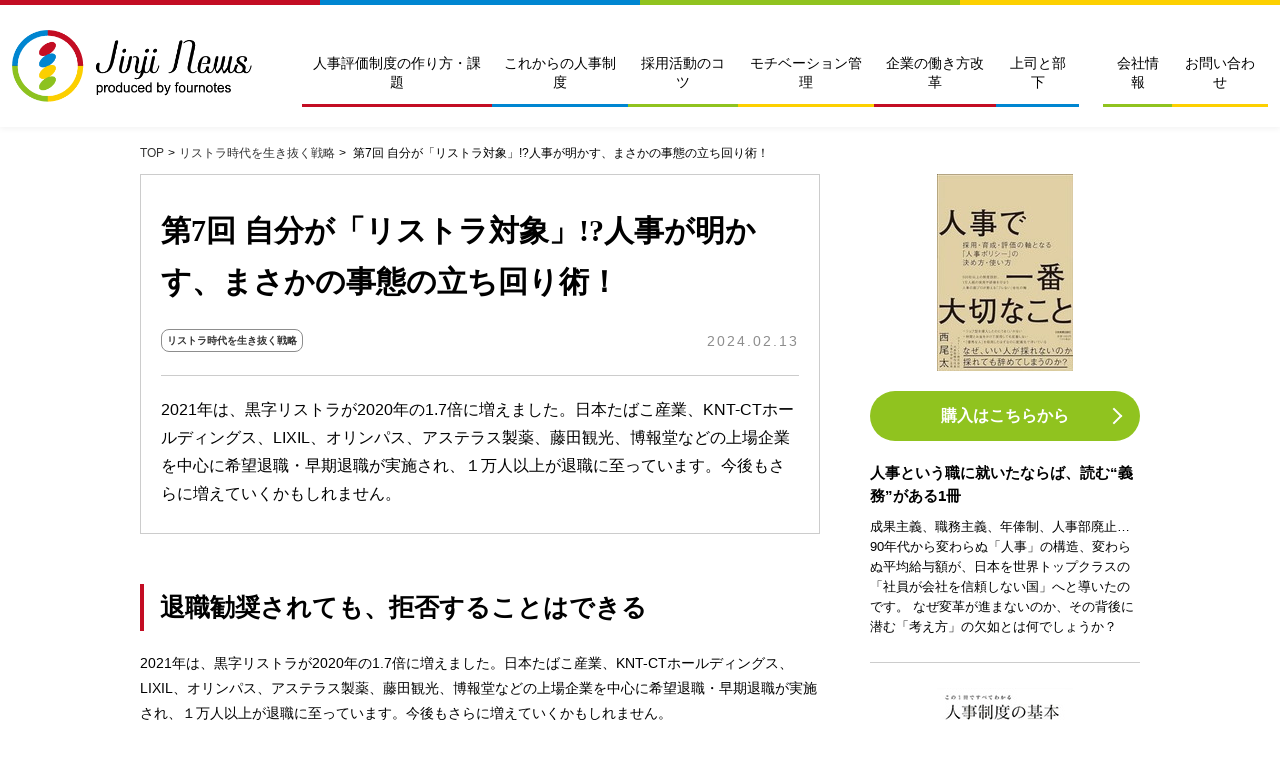

--- FILE ---
content_type: text/html; charset=UTF-8
request_url: https://fournotes.co.jp/jinjinews/index.php/2024/02/13/2301/
body_size: 54780
content:

<!doctype html>
<html lang="ja"><head>
<meta charset="utf-8">

<meta name="description" content="" />
<meta name="keywords" content="" />
<meta name="robots" content="INDEX, FOLLOW" />
<link rel="stylesheet" type="text/css" href="https://fournotes.co.jp/jinjinews/wp-content/themes/fournotes/common/css/html5reset.css" />
<link rel="stylesheet" type="text/css" href="https://fournotes.co.jp/jinjinews/wp-content/themes/fournotes/common/css/font.css" />
<link rel="stylesheet" type="text/css" href="https://fournotes.co.jp/jinjinews/wp-content/themes/fournotes/common/css/main_layout.css" />
<link rel="stylesheet" type="text/css" href="https://fournotes.co.jp/jinjinews/wp-content/themes/fournotes/common/css/contents.css" />
<meta name="viewport" content="width=device-width, minimum-scale=1, maximum-scale=1" />
 
<!--[if lt IE 9]>
<script src="https://fournotes.co.jp/jinjinews/wp-content/themes/fournotes/common/js/html5shiv.js"></script>
<![endif]-->
<!--[if gte IE 9]>
  <style type="text/css">
    .gradient {
       filter: none;
    }
  </style>
<![endif]-->
  
<script type="text/javascript" src="https://code.jquery.com/jquery-3.2.1.min.js"></script>
<script type="text/javascript" src="https://fournotes.co.jp/jinjinews/wp-content/themes/fournotes/common/js/main.js"></script>
<script>
  $(function() {
      $('.navToggle').click(function() {
          $(this).toggleClass('active');

          if ($(this).hasClass('active')) {
              $('.globalMenuSp').addClass('active');
          } else {
              $('.globalMenuSp').removeClass('active');
          }
      });
  });
</script>

	
<!-- Global site tag (gtag.js) - Google AdWords: 802878119 -->
<script async src="https://www.googletagmanager.com/gtag/js?id=AW-802878119"></script>
<script>
  window.dataLayer = window.dataLayer || [];
  function gtag(){dataLayer.push(arguments);}
  gtag('js', new Date());

  gtag('config', 'AW-802878119');
</script>
<!-- Google Tag Manager -->
<script>(function(w,d,s,l,i){w[l]=w[l]||[];w[l].push({'gtm.start':
new Date().getTime(),event:'gtm.js'});var f=d.getElementsByTagName(s)[0],
j=d.createElement(s),dl=l!='dataLayer'?'&l='+l:'';j.async=true;j.src=
'https://www.googletagmanager.com/gtm.js?id='+i+dl;f.parentNode.insertBefore(j,f);
})(window,document,'script','dataLayer','GTM-54M34WQ');</script>
<!-- End Google Tag Manager -->
<title>第7回 自分が「リストラ対象」!?人事が明かす、まさかの事態の立ち回り術！ | jinjinews</title>

<!-- All in One SEO Pack 2.8 by Michael Torbert of Semper Fi Web Design[2352,2412] -->
<meta name="description"  content="2021年は、黒字リストラが2020年の1.7倍に増えました。日本たばこ産業、KNT-CTホールディングス、LIXIL、オリンパス、アステラス製薬、藤田観光、博報堂などの上場企業を中心に希望退職・早期退職が実施され、１万人以上が退職に至っています。今後もさらに増えていくかもしれません。" />

<link rel="canonical" href="https://fournotes.co.jp/jinjinews/index.php/2024/02/13/2301/" />
<!-- /all in one seo pack -->
<link rel='dns-prefetch' href='//s.w.org' />
<link rel="alternate" type="application/rss+xml" title="jinjinews &raquo; 第7回 自分が「リストラ対象」!?人事が明かす、まさかの事態の立ち回り術！ のコメントのフィード" href="https://fournotes.co.jp/jinjinews/index.php/2024/02/13/2301/feed/" />
		<script type="text/javascript">
			window._wpemojiSettings = {"baseUrl":"https:\/\/s.w.org\/images\/core\/emoji\/11\/72x72\/","ext":".png","svgUrl":"https:\/\/s.w.org\/images\/core\/emoji\/11\/svg\/","svgExt":".svg","source":{"concatemoji":"https:\/\/fournotes.co.jp\/jinjinews\/wp-includes\/js\/wp-emoji-release.min.js?ver=4.9.26"}};
			!function(e,a,t){var n,r,o,i=a.createElement("canvas"),p=i.getContext&&i.getContext("2d");function s(e,t){var a=String.fromCharCode;p.clearRect(0,0,i.width,i.height),p.fillText(a.apply(this,e),0,0);e=i.toDataURL();return p.clearRect(0,0,i.width,i.height),p.fillText(a.apply(this,t),0,0),e===i.toDataURL()}function c(e){var t=a.createElement("script");t.src=e,t.defer=t.type="text/javascript",a.getElementsByTagName("head")[0].appendChild(t)}for(o=Array("flag","emoji"),t.supports={everything:!0,everythingExceptFlag:!0},r=0;r<o.length;r++)t.supports[o[r]]=function(e){if(!p||!p.fillText)return!1;switch(p.textBaseline="top",p.font="600 32px Arial",e){case"flag":return s([55356,56826,55356,56819],[55356,56826,8203,55356,56819])?!1:!s([55356,57332,56128,56423,56128,56418,56128,56421,56128,56430,56128,56423,56128,56447],[55356,57332,8203,56128,56423,8203,56128,56418,8203,56128,56421,8203,56128,56430,8203,56128,56423,8203,56128,56447]);case"emoji":return!s([55358,56760,9792,65039],[55358,56760,8203,9792,65039])}return!1}(o[r]),t.supports.everything=t.supports.everything&&t.supports[o[r]],"flag"!==o[r]&&(t.supports.everythingExceptFlag=t.supports.everythingExceptFlag&&t.supports[o[r]]);t.supports.everythingExceptFlag=t.supports.everythingExceptFlag&&!t.supports.flag,t.DOMReady=!1,t.readyCallback=function(){t.DOMReady=!0},t.supports.everything||(n=function(){t.readyCallback()},a.addEventListener?(a.addEventListener("DOMContentLoaded",n,!1),e.addEventListener("load",n,!1)):(e.attachEvent("onload",n),a.attachEvent("onreadystatechange",function(){"complete"===a.readyState&&t.readyCallback()})),(n=t.source||{}).concatemoji?c(n.concatemoji):n.wpemoji&&n.twemoji&&(c(n.twemoji),c(n.wpemoji)))}(window,document,window._wpemojiSettings);
		</script>
		<style type="text/css">
img.wp-smiley,
img.emoji {
	display: inline !important;
	border: none !important;
	box-shadow: none !important;
	height: 1em !important;
	width: 1em !important;
	margin: 0 .07em !important;
	vertical-align: -0.1em !important;
	background: none !important;
	padding: 0 !important;
}
</style>
<link rel='https://api.w.org/' href='https://fournotes.co.jp/jinjinews/index.php/wp-json/' />
<link rel="EditURI" type="application/rsd+xml" title="RSD" href="https://fournotes.co.jp/jinjinews/xmlrpc.php?rsd" />
<link rel="wlwmanifest" type="application/wlwmanifest+xml" href="https://fournotes.co.jp/jinjinews/wp-includes/wlwmanifest.xml" /> 
<link rel='prev' title='第６回 次はあなたがリストラ候補!?「定期昇給」の給与の仕組みと落とし穴' href='https://fournotes.co.jp/jinjinews/index.php/2024/02/05/2323/' />
<link rel='next' title='第７回 「業務」と「ミッション」の違いが分からない社員は、人事から一生評価されない' href='https://fournotes.co.jp/jinjinews/index.php/2024/02/19/2328/' />
<meta name="generator" content="WordPress 4.9.26" />
<link rel='shortlink' href='https://fournotes.co.jp/jinjinews/?p=2301' />
<link rel="alternate" type="application/json+oembed" href="https://fournotes.co.jp/jinjinews/index.php/wp-json/oembed/1.0/embed?url=https%3A%2F%2Ffournotes.co.jp%2Fjinjinews%2Findex.php%2F2024%2F02%2F13%2F2301%2F" />
<link rel="alternate" type="text/xml+oembed" href="https://fournotes.co.jp/jinjinews/index.php/wp-json/oembed/1.0/embed?url=https%3A%2F%2Ffournotes.co.jp%2Fjinjinews%2Findex.php%2F2024%2F02%2F13%2F2301%2F&#038;format=xml" />
                <script>
                    var ajaxUrl = 'https://fournotes.co.jp/jinjinews/wp-admin/admin-ajax.php';
                </script>
        </head>

<body>
<!-- Google Tag Manager (noscript) -->
<noscript><iframe src="https://www.googletagmanager.com/ns.html?id=GTM-54M34WQ"
height="0" width="0" style="display:none;visibility:hidden"></iframe></noscript>
<!-- End Google Tag Manager (noscript) -->
<div id="fb-root"></div>
<script>(function(d, s, id) {
  var js, fjs = d.getElementsByTagName(s)[0];
  if (d.getElementById(id)) return;
  js = d.createElement(s); js.id = id;
  js.src = 'https://connect.facebook.net/ja_JP/sdk.js#xfbml=1&version=v3.0';
  fjs.parentNode.insertBefore(js, fjs);
}(document, 'script', 'facebook-jssdk'));</script>
  <header class="c-header">
    <div class="c-line">
      <span class="c-line__item c-line__item--color01"></span><span class="c-line__item c-line__item--color02"></span><span class="c-line__item c-line__item--color03"></span><span class="c-line__item c-line__item--color04"></span>
    </div>
    <div class="navToggle">
        <span></span><span></span><span></span><span>menu</span>
    </div>
    <!-- <div class="c-headerInner">
      <section class="p-headerWrap clearfix">
        <h1 class="p-headerLogo"><a href="https://fournotes.co.jp/jinjinews/"><img src="https://fournotes.co.jp/jinjinews/wp-content/themes/fournotes/common/images/logo.png" alt="FOURNOTES"></a></h1>
        <nav class="p-headerNav globalMenuSp">
          <ul class="p-headerNavList">
<li class="p-headerNavList__item"><a href="https://fournotes.co.jp/jinjinews/index.php/category/futurepersonnel/">これからの人事制度</a></li><li class="p-headerNavList__item"><a href="https://fournotes.co.jp/jinjinews/index.php/category/motivation/">モチベーション管理</a></li><li class="p-headerNavList__item"><a href="https://fournotes.co.jp/jinjinews/index.php/category/restructuring/">リストラ時代を生き抜く戦略</a></li><li class="p-headerNavList__item"><a href="https://fournotes.co.jp/jinjinews/index.php/category/hierarchical/">上司と部下</a></li><li class="p-headerNavList__item"><a href="https://fournotes.co.jp/jinjinews/index.php/category/most-important/">人事で一番大切なこと</a></li><li class="p-headerNavList__item"><a href="https://fournotes.co.jp/jinjinews/index.php/category/jinji-viewpoint/">人事はあなたのココを見ている</a></li><li class="p-headerNavList__item"><a href="https://fournotes.co.jp/jinjinews/index.php/category/policy/">人事ポリシー</a></li><li class="p-headerNavList__item"><a href="https://fournotes.co.jp/jinjinews/index.php/category/personneltips/">人事制度のコツ</a></li><li class="p-headerNavList__item"><a href="https://fournotes.co.jp/jinjinews/index.php/category/personneltheme/">人事評価制度の作り方・課題</a></li><li class="p-headerNavList__item"><a href="https://fournotes.co.jp/jinjinews/index.php/category/futureworkstyle/">企業の働き方改革</a></li><li class="p-headerNavList__item"><a href="https://fournotes.co.jp/jinjinews/index.php/category/recruittips/">採用活動のコツ</a></li>            <li class="p-headerNavList__item"><a href="https://fournotes.co.jp/company/information/">会社情報</a></li>
            <li class="p-headerNavList__item"><a href="https://fournotes.co.jp/contact/">お問い合わせ</a></li>
          </ul>
        </nav>
      </section>
    </div> -->
    <div class="c-headerInner">
      <section class="p-headerWrap">
        <h1 class="p-headerLogo"><a href="https://fournotes.co.jp/jinjinews/"><img src="https://fournotes.co.jp/jinjinews/wp-content/themes/fournotes/common/images/logo.png" alt="FOURNOTES"></a></h1>
        <nav class="p-headerNav globalMenuSp">
          <ul class="p-headerNavList">
            <li class="p-headerNavList__item"><a href="https://fournotes.co.jp/jinjinews/index.php/category/personneltheme/">人事評価制度の作り方・課題</a></li>
            <li class="p-headerNavList__item"><a href="https://fournotes.co.jp/jinjinews/index.php/category/futurepersonnel/">これからの人事制度</a></li>
            <li class="p-headerNavList__item"><a href="https://fournotes.co.jp/jinjinews/index.php/category/recruittips/">採用活動のコツ</a></li>
            <li class="p-headerNavList__item"><a href="https://fournotes.co.jp/jinjinews/index.php/category/motivation/">モチベーション管理</a></li>
            <li class="p-headerNavList__item"><a href="https://fournotes.co.jp/jinjinews/index.php/category/futureworkstyle/">企業の働き方改革</a></li>
            <li class="p-headerNavList__item"><a href="https://fournotes.co.jp/jinjinews/index.php/category/hierarchical/">上司と部下</a></li>
            

            <li class="p-headerNavList__item"><a href="https://fournotes.co.jp/company/information/">会社情報</a></li>
            <li class="p-headerNavList__item"><a href="https://fournotes.co.jp/contact/">お問い合わせ</a></li>
          </ul>
        </nav>
      </section>
    </div>
  </header>

  <div class="l-breadcrumbs">
    <div class="l-inner">
      <ol class="l-breadcrumbsList">
        <li class="l-breadcrumbsList__item"><a href="https://fournotes.co.jp/jinjinews/">TOP</a></li><!--
	--><li class="l-breadcrumbsList__item"><a href="https://fournotes.co.jp/jinjinews/index.php/category/restructuring/">リストラ時代を生き抜く戦略</a><!--        --><li class="l-breadcrumbsList__item">
第7回 自分が「リストラ対象」!?人事が明かす、まさかの事態の立ち回り術！           </li>
      </ol>
    </div>
  </div>
  <div class="l-content">
    <div class="l-contentInner">
      <div class="l-mainContent">


        <div class="p-singleMainHeadWrap">
          <section class="p-singleMainHeadWrap__top">
            <h1 class="p-singleMainHeading">
              第7回 自分が「リストラ対象」!?人事が明かす、まさかの事態の立ち回り術！            </h1>
            <div class="p-singleMainHeadDetail">
              <div class="p-singleMainHeadDetail__item">
<a class="p-singleMainHeadDetailCat" href="https://fournotes.co.jp/jinjinews/index.php/category/restructuring/">リストラ時代を生き抜く戦略</a>              </div>
              <div class="p-singleMainHeadDetail__item">
                <p class="p-singleMainHeadDate">2024.02.13</p>
              </div>
            </div>
          </section>
          <div class="p-singleMainHeadWrap__bottom">
            <p class="p-singleMainHeadWrapDescription">
              2021年は、黒字リストラが2020年の1.7倍に増えました。日本たばこ産業、KNT-CTホールディングス、LIXIL、オリンパス、アステラス製薬、藤田観光、博報堂などの上場企業を中心に希望退職・早期退職が実施され、１万人以上が退職に至っています。今後もさらに増えていくかもしれません。            </p>
          </div>
        </div>
<!--        <div class="p-singleMainContentVis"><img src="common/images/single/mainVis.jpg" alt=""></div>  -->
        <div class="p-singleMainContent">
<h2>退職勧奨されても、拒否することはできる</h2>
<p>2021年は、黒字リストラが2020年の1.7倍に増えました。日本たばこ産業、KNT-CTホールディングス、LIXIL、オリンパス、アステラス製薬、藤田観光、博報堂などの上場企業を中心に希望退職・早期退職が実施され、１万人以上が退職に至っています。今後もさらに増えていくかもしれません。</p>
<p><img class="aligncenter size-medium wp-image-2302" src="https://fournotes.co.jp/jinjinews/wp-content/uploads/2024/01/リストラ_7-1-640x361.jpg" alt="" width="640" height="361" srcset="https://fournotes.co.jp/jinjinews/wp-content/uploads/2024/01/リストラ_7-1-640x361.jpg 640w, https://fournotes.co.jp/jinjinews/wp-content/uploads/2024/01/リストラ_7-1-768x433.jpg 768w, https://fournotes.co.jp/jinjinews/wp-content/uploads/2024/01/リストラ_7-1-1024x577.jpg 1024w, https://fournotes.co.jp/jinjinews/wp-content/uploads/2024/01/リストラ_7-1.jpg 1297w" sizes="(max-width: 640px) 100vw, 640px" /></p>
<p>では、実際にリストラを告げられてしまったら、どうしたらいいのでしょうか？<br />
そこで今回は、中高年のリストラ回避法をお伝えします。</p>
<p>会社の業績が悪くなったり、年収の高い中高年を減らすためのリストラが始まったら、まずは「お辞めになりませんか？」と退職勧奨を受けます。</p>
<p>会社は、社員を簡単にクビにはできません。一方的に「辞めてください」と伝えるのは、不当解雇にあたるので違法になります。しかし「今だったら退職金をちょっと積みますよ」と合意を求めることは違法ではありません。希望退職・早期退職は、会社からの「提案」なのです。</p>
<p>あくまで提案ですから、拒否することはできます。とはいえ、戦力外通告を受けているわけですから、会社には居づらくなります。</p>
<p>退職勧奨を拒否した社員に対して、会社が不当な異動や降格を命じることもパワハラに当たる可能性があるため、基本的にはできません。（ただし表面上は昇進という形にして、本人が望まない部署に異動させたりする会社はあります）</p>
<p>次に会社がとる措置は、評価をきちんとして、給与を下げることです。給与も急に下げることはできないので、少しずつ下げていきます。</p>
<p>例えば、年収800万の人でも、パフォーマンスに見合った適正な年収が400〜500万と判断されたら、２〜３年かけてその金額まで落としていきます</p>
<p>50代後半の方なら、60歳の定年まであと少しです。年収が400〜500万まで落ちるまでは数年かかりますから、給料が下がり切る前に逃げ切ることも可能でしょう。</p>
<p>50代前半の方であっても、「給料が安くなってもいい、それでも粘り強くこの会社で頑張っていくんだ」と思うのであれば、会社に残るのもひとつの方法ではあります。</p>
<p>ですが、望まれない会社にいて、望まれていない、望んでもいない仕事をして、毎日を過ごすのって、楽しいでしょうか。やはり月曜から金曜まで有意義に働いて、土日を楽しく過ごすのが、人生というものではないでしょうか？</p>
<p>退職勧奨を受けた時点で、会社との信頼関係は失われています。精神的につらくなり、幸せにはなれないのではないでしょうか。この方法は、私はあまりお勧めできません。</p>
<h2>今すぐは無理だと思ったら、同意してはいけない</h2>
<p>退職勧奨されても、給与が大きく下がるまでは数年の時間があります。この時間を使って、牙を研ぎましょう。転職活動をする、副業をする、独立や起業の準備をする、大学で学び直すなど、２〜３年かけて自分を磨き直すのです。</p>
<p>私の元上司で、リストラ評論家の砂山擴三郎さんは、大手自動車メーカー時代に２回リストラされているのですが、それで悟ったことがあるといいます。</p>
<p>それは、会社から「辞めませんか？」と退職勧奨をされても、決して「わかりました」と言わないこと。「わかりました」と答えてしまうと「ですよね」と言ってハンコを押させられてしまいますから、何も言わず、黙っておく。</p>
<p><img class="aligncenter size-medium wp-image-2303" src="https://fournotes.co.jp/jinjinews/wp-content/uploads/2024/01/リストラ_7-2-640x426.jpg" alt="" width="640" height="426" srcset="https://fournotes.co.jp/jinjinews/wp-content/uploads/2024/01/リストラ_7-2-640x426.jpg 640w, https://fournotes.co.jp/jinjinews/wp-content/uploads/2024/01/リストラ_7-2-768x512.jpg 768w, https://fournotes.co.jp/jinjinews/wp-content/uploads/2024/01/リストラ_7-2-1024x682.jpg 1024w, https://fournotes.co.jp/jinjinews/wp-content/uploads/2024/01/リストラ_7-2.jpg 1297w" sizes="(max-width: 640px) 100vw, 640px" /></p>
<p>退職は、双方の合意が必要です。会社が「労働契約を解消しましょうね」と言ってきても、本人の同意がなければ契約解消はできません。これは黒字リストラにおいても同様です。会社が「希望退職しませんか？」と言ってきても、「その条件なら辞めません」と本人が拒否したら、リストラすることはできないのです。</p>
<p>ですから、いちばんのリストラ回避法は同意しないことです。会社をクビになってしまったら、行くところがない。転職しても年収が下がってしまう。いずれは会社を辞めるとしても「今」じゃない。そう思うのだったら、安易に同意してはいけません。</p>
<p>同意しなければ、会社はそれ以上の手が打つことができません。ただし、これはあくまで応急措置。退職勧奨を拒否しても、給与が下がったり、つまらない仕事に変わったりして、今まで通りにはいかなくなります。だから時間を稼いで、牙を研ぐのです。</p>
<h2>２〜３年間、時間を稼いで牙を研ごう</h2>
<p>２〜３年の時間があれば、自分を変えることができます。50代の方には、能力はあるのです。退職勧奨されてしまうのは、考え方が固着し「このままでいいんだ」と思っていたり、世の中の価値観とズレてしまっていることに原因があります。</p>
<p>弊社で実施した「<a href="https://prtimes.jp/main/html/rd/p/000000008.000073219.html">50代社員に関する意識調査</a>」では、50代のオフィスワーカー100名に「あなたは仕事をする上で、どのような点を課題と感じていますか」と聞いてみました。すると、44.0％が「特に課題と感じることはない」と回答していました。</p>
<p>また、「あなたは仕事に役立つ情報収集のために新聞・書籍購読やセミナー参加などの自己学習に日頃から取り組んでいますか？」という質問では、「あまり取り組んでいない」が47.0％、「まったく取り組んでいない」が17.0％。６割以上の人が自己研鑽に取り組んでいませんでした。</p>
<p>にもかかわらず、「あなたの給料は、仕事の成果と比べて適正だと思いますか？」という質問では、約４割の50代社員が「低いと思う」と回答していました。</p>
<p>課題があることを自覚せず、自己学習もせず、それでいて「給料が低い」と不満を感じている。これは今の企業の価値観ではアウトです。このような状態が、ここ数年の中高年のリストラの急増に繋がってしまっているのでしょう。</p>
<p>自分のキャリアや働き方を振り返り、課題を自覚する。新聞や本を読み、セミナーなどに参加して勉強をする。自身の適正な年収を知る。こうした行動が必要です。</p>
<p>通勤電車でゲームや動画ばかり見ているのなら、新聞を読みましょう。読売新聞の購読者の平均年収は500万、朝日新聞が600万、日経新聞は1000万と言われています。日経新聞を読めば、自然と年収も上がるかもしれません。</p>
<p>それは毎日、情報収集をしっかりと行っているからです。世界や日本の動き、経済、景気、マーケットの動向、自社と競合のトレンドなど、幅広く情報収集を行って、勉強していれば、自然と考え方も変わります。だから日経読者の年収は高いのです。</p>
<p>日経電子版のCMで、「365日、この差は大きい」と言っていますが、これは本当にその通りだと思います。２〜３年間、自分を磨けば、十分に復活できます。</p>
<p>キャリアを棚卸しして、強みと弱みを再確認する。これまで学んできたことを体系化し、どんな会社に行っても通用するスキルにする。他社で副業やボランティアなどをしてみて、転職や独立・起業の準備をする。牙を研ぐ方法は、いくらでもあります。</p>
<p>「考え方」を変えれば、復活は十分できる</p>
<p>特にお勧めしたいのは、転職活動です。転職活動をすると、だいたい打ちのめされます。登録会社や面接で「えーっ」と思うことを言われたり、「こんなに俺って仕事ないんだ」「800万で雇ってくれるところないんだ」とショックを受けて傷つくでしょう。でもそれこそが、自分を変えるきっかけになるのです。</p>
<p>中高年の転職は、１回目はまずうまくいきません。今までの会社では通用したことが、次の会社では通用しなくなります。年収も大幅に下がります。それは、本人が自覚していない凝り固まった考え方があるからです。</p>
<p>でも、外の世界を見ると、自分の足りないところが見えてきます。それを実感して、考え方を改めた人は、次の転職では成功します。</p>
<p>例えば、大手企業で働いている人も、いったん中小企業に移り、年収800万から500万に下がったら、考え方が変わります。考え方が変われば、行動も変わり、そこで幹部になれるかもしれません。年収800万は難しいかもしれませんが、750万ぐらいはいくでしょう。転職は、失敗してからが始まりです。</p>
<p><img class="aligncenter size-medium wp-image-2304" src="https://fournotes.co.jp/jinjinews/wp-content/uploads/2024/01/リストラ_7-3-640x426.jpg" alt="" width="640" height="426" srcset="https://fournotes.co.jp/jinjinews/wp-content/uploads/2024/01/リストラ_7-3-640x426.jpg 640w, https://fournotes.co.jp/jinjinews/wp-content/uploads/2024/01/リストラ_7-3-768x512.jpg 768w, https://fournotes.co.jp/jinjinews/wp-content/uploads/2024/01/リストラ_7-3-1024x682.jpg 1024w, https://fournotes.co.jp/jinjinews/wp-content/uploads/2024/01/リストラ_7-3.jpg 1297w" sizes="(max-width: 640px) 100vw, 640px" /></p>
<p>転職まではしなくても、まずは人材紹介会社に登録してみてはいかがでしょうか？</p>
<p>50代の方は、20年、30年と働いてきたのですから、能力も経験もあります。退職勧奨されてしまうのは、それが体系化できていないか、考え方が凝り固まっているか、世の中の常識に付いていっていないか、そのいずれかです。</p>
<p>自分の能力や経験を信じて、２〜３年間、牙を研ぎましょう。考え方さえ変えることができれば、たとえリストラされても、必ずリベンジできるはずです。</p>
<p>次回につづく</p>
<p><a href="https://www.alphapolis.co.jp/business/official/nishio/series/44"><img class="aligncenter wp-image-2232 size-full" src="https://fournotes.co.jp/jinjinews/wp-content/uploads/2023/10/669cd54f-9feb-41e2-99a6-d1c55a64fa0b.png" alt="" width="300" height="100" /></a></p>
        </div>

        

      </div>
      <div class="l-subContent">
        <div class="p-singleBannerWrap">
          
          <section class="p-singleBanner">
            <h2 class="p-singleBannerImg"><img src="https://fournotes.co.jp/jinjinews/wp-content/themes/fournotes/common/images/single/book07.jpg" alt="人事で一番大切なこと"></h2>
            <div class="p-singleBannerBtn"><a href="https://fournotes.co.jp/jinjideichiban/" target="_blank">購入はこちらから</a></div>
            <p class="p-singleBannerTxt">
              <span class="p-singleBannerTxtStrong">人事という職に就いたならば、読む“義務”がある1冊</span><br>
                成果主義、職務主義、年俸制、人事部廃止… 90年代から変わらぬ「人事」の構造、変わらぬ平均給与額が、日本を世界トップクラスの「社員が会社を信頼しない国」へと導いたのです。 
                なぜ変革が進まないのか、その背後に潜む「考え方」の欠如とは何でしょうか？
            </p>
          </section>
          
          <section class="p-singleBanner">
            <h2 class="p-singleBannerImg"><img src="https://fournotes.co.jp/jinjinews/wp-content/themes/fournotes/common/images/single/book06.jpg" alt="人事制度の基本"></h2>
            <div class="p-singleBannerBtn"><a href="https://fournotes.co.jp/jinjiseido/" target="_blank">購入はこちらから</a></div>
            <p class="p-singleBannerTxt">
              <span class="p-singleBannerTxtStrong">
                中学時代に習ったこと、覚えてますか？
              </span><br>
              多くの人にとっては、すべての勉強の基礎になっている大事な「当たり前」のことですが、思い出せと言われても思い出せる方は少ないでしょう。<br>
              この「この一冊ですべてわかる 人事制度の基本」には、人事の当たり前が詰まっています。
            </p>
          </section>
          
          <section class="p-singleBanner">
            <h2 class="p-singleBannerImg"><img src="https://fournotes.co.jp/jinjinews/wp-content/themes/fournotes/common/images/single/book02.jpg" alt="評価基準"></h2>
            <div class="p-singleBannerBtn"><a href="https://fournotes.co.jp/hyokakijun/" target="_blank">購入はこちらから</a></div>
            <p class="p-singleBannerTxt">
              <span class="p-singleBannerTxtStrong">ー「なぜ、あの人が?」</span><br>
              なぜ多くの企業で「評価基準」が曖昧になっているのでしょうか。<br>
              どうすれば給与が上がるのでしょうか。<br>
              <span class="p-singleBannerTxtStrong">11,000人超の人事担当者から絶大な支持を得るコンサルタントが、今まで9割の会社が明かさなかった「絶対的な指標」を初公開!</span>
            </p>
          </section>
          
          <section class="p-singleBanner">
            <h2 class="p-singleBannerImg"><img src="https://fournotes.co.jp/jinjinews/wp-content/themes/fournotes/common/images/single/book05.jpg" alt="超ジョブ型"></h2>
            <div class="p-singleBannerBtn"><a href="https://fournotes.co.jp/jobtype/" target="_blank">購入はこちらから</a></div>
            <p class="p-singleBannerTxt">
              <span class="p-singleBannerTxtStrong">
                テレワーク時代には「ジョブ型」に留まらず、「超ジョブ型人事」が不可欠。
              </span><br>
              その一番の理由は、テレワークをはじめとするこれからの働き方には「監視しない事が重要であるから」です。
            </p>
          </section>
          
          <section class="p-singleBanner">
            <h2 class="p-singleBannerImg"><img src="https://fournotes.co.jp/jinjinews/wp-content/themes/fournotes/common/images/single/book03.jpg" alt="プロの人事力"></h2>
            <div class="p-singleBannerBtn"><a href="https://fournotes.co.jp/jinjiryoku/" target="_blank">購入はこちらから</a></div>
            <!--<div class="p-singleBannerBtn"><a href="https://www.rosei.jp/products/detail.php?item_no=7574" target="_blank">購入はこちらから</a></div>-->
            <p class="p-singleBannerTxt">
              <span class="p-singleBannerTxtStrong">人事の“必須科目”を押さえる<br>
プロの人事力<br>
次のステージに向けて成長するためのキホン</span><br>
							人事担当者に必要な知識・学び方、仕事に対する心構え、業務との向き合い方、さらには人事マネージャー、人事部長へとキャリアアップするために必要な能力・スキルを一挙公開
            </p>
          </section>
          
<!--          
          <section class="p-singleBanner">
            <h2 class="p-singleBannerImg"><img src="https://fournotes.co.jp/jinjinews/wp-content/themes/fournotes/common/images/single/book01.jpg" alt="人事ポリシー"></h2>
            <div class="p-singleBannerBtn"><a href="https://fournotes.co.jp/jinjipolicy/" target="_blank">購入はこちらから</a></div>
            <p class="p-singleBannerTxt">
              <span class="p-singleBannerTxtStrong">
                「いい人が採れない」<br class="u-pc-block">「社員が自ら成長してくれない」<br class="u-pc-block">「大切な人が辞めてしまう」<br class="u-pc-block">……と思ったら、即読む本！
              </span><br>
              多くの企業は「重要な人材」に限って辞めてしまうと嘆きます。<br>
              それは、当然のことです。「重要な人材」は優秀ですから、あなたの企業のある事に、一番最初に気が付きます。だから、辞めるのです。
            </p>
          </section>
          -->
          
<!--          
          <section class="p-singleBanner">
            <h2 class="p-singleBannerImg"><img src="https://fournotes.co.jp/jinjinews/wp-content/themes/fournotes/common/images/single/book04.jpg" alt="人事の超プロが本音で明かすアフターコロナの年収基準"></h2>
            <div class="p-singleBannerBtn"><a href="https://fournotes.co.jp/nensyukijun/" target="_blank">購入はこちらから</a></div>
            <p class="p-singleBannerTxt">
              <span class="p-singleBannerTxtStrong">
                会社になくてはならない、<br>将来を支えてくれる存在が、<br class="u-pc-block">「自分は評価されていない」と<br class="u-pc-block">感じ会社を去っていく。
              </span><br>
このシチュエーションはここ10年で過去にないほどよく見かけるようになりました。
            </p>
          </section>
          -->
          
        </div>
        <section class="p-singleArticleLinkWrap">
          <h2 class="p-singleArticleLinkHeading">
            人気の記事
          </h2>
          <ul class="p-singleArticleLinkList">
            <li class="p-singleArticleLinkList__item">
              <section>
                <a class="p-singleArticleLink p-singleArticleLink--popular" href="https://fournotes.co.jp/jinjinews/index.php/2025/12/10/2760/">
                  <div class="p-singleArticleLinkListImg">
            <img width="640" height="480" src="https://fournotes.co.jp/jinjinews/wp-content/uploads/2025/12/AdobeStock_212048981-640x480.jpeg" class="attachment-thumbnail size-thumbnail wp-post-image" alt="" />                      </div>
                  <h3 class="p-singleArticleLinkListTxt p-singleArticleLinkListTxt--popular">
人事担当者が「最低限持っているべきコンピテンシー」とは？                  </h3>
                </a>
              </section>
            </li>
            <li class="p-singleArticleLinkList__item">
              <section>
                <a class="p-singleArticleLink p-singleArticleLink--popular" href="https://fournotes.co.jp/jinjinews/index.php/2025/12/10/2753/">
                  <div class="p-singleArticleLinkListImg">
            <img width="640" height="480" src="https://fournotes.co.jp/jinjinews/wp-content/uploads/2025/12/AdobeStock_415688478-640x480.jpeg" class="attachment-thumbnail size-thumbnail wp-post-image" alt="" />                      </div>
                  <h3 class="p-singleArticleLinkListTxt p-singleArticleLinkListTxt--popular">
ぼっち人事も必見！「人事担当者に求められる能力」とは？                  </h3>
                </a>
              </section>
            </li>
            <li class="p-singleArticleLinkList__item">
              <section>
                <a class="p-singleArticleLink p-singleArticleLink--popular" href="https://fournotes.co.jp/jinjinews/index.php/2025/12/09/2748/">
                  <div class="p-singleArticleLinkListImg">
            <img width="640" height="480" src="https://fournotes.co.jp/jinjinews/wp-content/uploads/2025/12/AdobeStock_123443976-640x480.jpg" class="attachment-thumbnail size-thumbnail wp-post-image" alt="" />                      </div>
                  <h3 class="p-singleArticleLinkListTxt p-singleArticleLinkListTxt--popular">
0から学べる「代謝計画」〜人員削減の方法〜                  </h3>
                </a>
              </section>
            </li>
            <li class="p-singleArticleLinkList__item">
              <section>
                <a class="p-singleArticleLink p-singleArticleLink--popular" href="https://fournotes.co.jp/jinjinews/index.php/2025/12/09/2744/">
                  <div class="p-singleArticleLinkListImg">
            <img width="640" height="480" src="https://fournotes.co.jp/jinjinews/wp-content/uploads/2025/12/AdobeStock_845153314-1-640x480.jpeg" class="attachment-thumbnail size-thumbnail wp-post-image" alt="" />                      </div>
                  <h3 class="p-singleArticleLinkListTxt p-singleArticleLinkListTxt--popular">
新卒採用の「消耗率」を想定していますか？                  </h3>
                </a>
              </section>
            </li>
            <li class="p-singleArticleLinkList__item">
              <section>
                <a class="p-singleArticleLink p-singleArticleLink--popular" href="https://fournotes.co.jp/jinjinews/index.php/2025/12/09/2735/">
                  <div class="p-singleArticleLinkListImg">
            <img width="640" height="480" src="https://fournotes.co.jp/jinjinews/wp-content/uploads/2025/12/AdobeStock_652153825-640x480.jpg" class="attachment-thumbnail size-thumbnail wp-post-image" alt="" />                      </div>
                  <h3 class="p-singleArticleLinkListTxt p-singleArticleLinkListTxt--popular">
それは「正社員」でなければならないのか？                  </h3>
                </a>
              </section>
            </li>

          </ul>
        </section>
        <section class="p-singleArticleLinkWrap">
          <h2 class="p-singleArticleLinkHeading">
               最新の記事
          </h2>
          <ul class="p-singleArticleLinkList">


            <li class="p-singleArticleLinkList__item">
              <section>
                <a class="p-singleArticleLink" href="https://fournotes.co.jp/jinjinews/index.php/2025/12/10/2760/">
                  <p class="p-singleArticleLinkDate">
                    2025.12.10                  </p>
                  <h3 class="p-singleArticleLinkListTxt">
人事担当者が「最低限持っているべきコンピテンシー」とは？                  </h3>
                </a>
              </section>
            </li>


            <li class="p-singleArticleLinkList__item">
              <section>
                <a class="p-singleArticleLink" href="https://fournotes.co.jp/jinjinews/index.php/2025/12/10/2753/">
                  <p class="p-singleArticleLinkDate">
                    2025.12.10                  </p>
                  <h3 class="p-singleArticleLinkListTxt">
ぼっち人事も必見！「人事担当者に求められる能力」とは？                  </h3>
                </a>
              </section>
            </li>


            <li class="p-singleArticleLinkList__item">
              <section>
                <a class="p-singleArticleLink" href="https://fournotes.co.jp/jinjinews/index.php/2025/12/09/2748/">
                  <p class="p-singleArticleLinkDate">
                    2025.12.09                  </p>
                  <h3 class="p-singleArticleLinkListTxt">
0から学べる「代謝計画」〜人員削減の方法〜                  </h3>
                </a>
              </section>
            </li>


            <li class="p-singleArticleLinkList__item">
              <section>
                <a class="p-singleArticleLink" href="https://fournotes.co.jp/jinjinews/index.php/2025/12/09/2744/">
                  <p class="p-singleArticleLinkDate">
                    2025.12.09                  </p>
                  <h3 class="p-singleArticleLinkListTxt">
新卒採用の「消耗率」を想定していますか？                  </h3>
                </a>
              </section>
            </li>


            <li class="p-singleArticleLinkList__item">
              <section>
                <a class="p-singleArticleLink" href="https://fournotes.co.jp/jinjinews/index.php/2025/12/09/2735/">
                  <p class="p-singleArticleLinkDate">
                    2025.12.09                  </p>
                  <h3 class="p-singleArticleLinkListTxt">
それは「正社員」でなければならないのか？                  </h3>
                </a>
              </section>
            </li>


          </ul>
        </section>
      </div>
    </div>
  </div>
  <section class="p-singleSimilarnews">
    <div class="l-inner">
	
      <h2 class="p-singleSimilarnewsHeading">類似記事</h2>
      <ul class="p-singleSimilarnewsList">


        <li class="p-singleSimilarnewsList__item">
          <section>
            <a class="p-singleSimilarnewsListLink" href="https://fournotes.co.jp/jinjinews/index.php/2024/04/10/2354/">
              <div class="p-singleSimilarnewsListImg">
            <img width="640" height="480" src="https://fournotes.co.jp/jinjinews/wp-content/uploads/2024/01/リストラ_8-2-640x480.jpg" class="attachment-thumbnail size-thumbnail wp-post-image" alt="" />                  </div>
              <div class="p-singleSimilarnewsListTxtBlock">
                <h3 class="p-singleSimilarnewsListTxt">
                  第10回 「使命」を理解できない虚ろな50代社員の行く末――                </h3>
                <p class="p-singleSimilarnewsListIntroTxt">
                  「日立 全社員をジョブ型に」というニュースが日経新聞の１面トップになっていました。日立製作所は今年7月にも事前に職務の内容を明確にし、それに沿う人材を器用する「ジョブ型雇用」を本体の全社員に広げるということです。ジョブ型雇用、テレワーク、ワーケーション、週休3日制など、働き方の多様化が急速に進み、戸惑いを感じている人も多いでしょう。ですが、働き方が変わっても、大事なことは変わりません。                </p>
              </div>
            </a>
          </section>
        </li>

        <li class="p-singleSimilarnewsList__item">
          <section>
            <a class="p-singleSimilarnewsListLink" href="https://fournotes.co.jp/jinjinews/index.php/2024/02/26/2307/">
              <div class="p-singleSimilarnewsListImg">
            <img width="640" height="480" src="https://fournotes.co.jp/jinjinews/wp-content/uploads/2024/01/リストラ_8-1-640x480.jpg" class="attachment-thumbnail size-thumbnail wp-post-image" alt="" />                  </div>
              <div class="p-singleSimilarnewsListTxtBlock">
                <h3 class="p-singleSimilarnewsListTxt">
                  第8回 「有害」「不要」認定した社員に送られる、会社側の残酷なサインとは                </h3>
                <p class="p-singleSimilarnewsListIntroTxt">
                  会社はあなたを不要と判断したとき、どんな動きをするのか。前回は中高年のリストラ回避法についてお伝えしましたが、今回はこのテーマについてもう少し深掘りしてみましょう。



この人は給与に見合った働きをしていない、このまま会社にいてもらっては困る。会社がそう判断したときの最初の動きは、「解任」と「異動」です。                </p>
              </div>
            </a>
          </section>
        </li>

        <li class="p-singleSimilarnewsList__item">
          <section>
            <a class="p-singleSimilarnewsListLink" href="https://fournotes.co.jp/jinjinews/index.php/2024/09/11/2555/">
              <div class="p-singleSimilarnewsListImg">
            <img width="640" height="480" src="https://fournotes.co.jp/jinjinews/wp-content/uploads/2024/07/22-1-640x480.jpg" class="attachment-thumbnail size-thumbnail wp-post-image" alt="" />                  </div>
              <div class="p-singleSimilarnewsListTxtBlock">
                <h3 class="p-singleSimilarnewsListTxt">
                  第22回 今からでも十分学べるリストラ回避のためのスキル                </h3>
                <p class="p-singleSimilarnewsListIntroTxt">
                  40代・50代になっても、ビジネスパーソンは学び続けることが重要です。今回は、40~50代からでも十分学べる「リストラ回避」のためのスキルをお伝えします。まずひとつは、「ロジカルシンキング」です。ロジカルシンキングとは、物事を体系的に整理し筋道を立て、論理的に分析する思考法のこと。管理職研修でもよくお伝えしているのですが、管理職の役割は全体像を見ること。全体を見たうえで、何が大事で何は捨てても良いのかを考える、物事を俯瞰的に捉えるスキルが必要となります。
                </p>
              </div>
            </a>
          </section>
        </li>

        <li class="p-singleSimilarnewsList__item">
          <section>
            <a class="p-singleSimilarnewsListLink" href="https://fournotes.co.jp/jinjinews/index.php/2024/05/01/2392/">
              <div class="p-singleSimilarnewsListImg">
            <img width="640" height="480" src="https://fournotes.co.jp/jinjinews/wp-content/uploads/2024/05/12-1-640x480.jpg" class="attachment-thumbnail size-thumbnail wp-post-image" alt="" />                  </div>
              <div class="p-singleSimilarnewsListTxtBlock">
                <h3 class="p-singleSimilarnewsListTxt">
                  第12回 若手にも会社にも信頼される中高年社員は、○○を持っている！                </h3>
                <p class="p-singleSimilarnewsListIntroTxt">
                  50代になってくると、若い社員との世代間ギャップを感じることが増えてきます。世間話でテレビの話をすると、まったく通じないことも多く、「テレビ見ないんで」と言われて愕然としてしまったりします。これは私だけではないと思います。職場で世代間ギャップを感じている中高年の方は多いのではないでしょうか。そこで今回は、「世代間ギャップを超える中高年の技」についてお伝えしたいと思います。                </p>
              </div>
            </a>
          </section>
        </li>

        <li class="p-singleSimilarnewsList__item">
          <section>
            <a class="p-singleSimilarnewsListLink" href="https://fournotes.co.jp/jinjinews/index.php/2024/01/29/2294/">
              <div class="p-singleSimilarnewsListImg">
            <img width="509" height="339" src="https://fournotes.co.jp/jinjinews/wp-content/uploads/2024/01/リストラ_6-1.jpg" class="attachment-thumbnail size-thumbnail wp-post-image" alt="" />                  </div>
              <div class="p-singleSimilarnewsListTxtBlock">
                <h3 class="p-singleSimilarnewsListTxt">
                  第6回 若い社員に聞いた「会社の老害」そのシビアすぎる実態…！人事の超プロによる独自アンケート公開                </h3>
                <p class="p-singleSimilarnewsListIntroTxt">
                  私たち50代がリストラ時代を生き抜くために避けて通れないポイントは、若い世代から「老害」と思われないことです。
「50代はまだ老人じゃない」と思われるかもしれませんが、年齢は関係ありません。老害とは、自分より若い世代に迷惑をかけること。
30代であっても、20代に迷惑をかけていれば「老害」と呼ばれます。                </p>
              </div>
            </a>
          </section>
        </li>

        <li class="p-singleSimilarnewsList__item">
          <section>
            <a class="p-singleSimilarnewsListLink" href="https://fournotes.co.jp/jinjinews/index.php/2024/01/15/2287/">
              <div class="p-singleSimilarnewsListImg">
            <img width="640" height="480" src="https://fournotes.co.jp/jinjinews/wp-content/uploads/2024/01/リストラ_5-1-640x480.jpg" class="attachment-thumbnail size-thumbnail wp-post-image" alt="" />                  </div>
              <div class="p-singleSimilarnewsListTxtBlock">
                <h3 class="p-singleSimilarnewsListTxt">
                  第5回 「頼られる50代」か「会社の妖精さん」か―― <br>会社での明暗を分ける５つの資質！                </h3>
                <p class="p-singleSimilarnewsListIntroTxt">
                  50代になると、地位の格差、立場の格差などが開いてきます。しかし役職の有無や、組織やチームの規模を問わず、リーダーシップが求められるようになります。
では、リーダーに求められる資質とは、どのようなものでしょうか。

私は企業のリーダー研修プログラムで「目指すべき人材像」を５つのポイントに分けて紹介しています。ＯＫ例とＮＧ例を交えながら説明しましょう。                </p>
              </div>
            </a>
          </section>
        </li>

        <li class="p-singleSimilarnewsList__item">
          <section>
            <a class="p-singleSimilarnewsListLink" href="https://fournotes.co.jp/jinjinews/index.php/2024/09/04/2547/">
              <div class="p-singleSimilarnewsListImg">
            <img width="640" height="480" src="https://fournotes.co.jp/jinjinews/wp-content/uploads/2024/07/21-1-640x480.jpg" class="attachment-thumbnail size-thumbnail wp-post-image" alt="" />                  </div>
              <div class="p-singleSimilarnewsListTxtBlock">
                <h3 class="p-singleSimilarnewsListTxt">
                  第21回 大リストラ時代――人事のプロが教える「ヤバイ人」と「セーフな人」の差                </h3>
                <p class="p-singleSimilarnewsListIntroTxt">
                  中高年のリストラが止まりません。東京商工リサーチ によると、2021年の上場企業における早期・希望退職の募集人数は約１万6000人。前年の2020年は約1万9000人でした。２年連続で１万5000人を超えたのは、ITバブル崩壊後の2001〜2003年以来だといいます。リストラを実施している企業は、赤字とは限らず、好業績でも早期・希望退職を募っているため、「明日は我が身」と不安になっている方も多いでしょう。では、会社での自分のポジションが、どうであったらヤバイ、どうであったらセーフなのでしょうか。今回は、その目安について、お伝えしたいと思います。
                </p>
              </div>
            </a>
          </section>
        </li>

        <li class="p-singleSimilarnewsList__item">
          <section>
            <a class="p-singleSimilarnewsListLink" href="https://fournotes.co.jp/jinjinews/index.php/2024/09/30/2587/">
              <div class="p-singleSimilarnewsListImg">
            <img width="640" height="480" src="https://fournotes.co.jp/jinjinews/wp-content/uploads/2024/01/リストラ_8-3-640x480.jpg" class="attachment-thumbnail size-thumbnail wp-post-image" alt="" />                  </div>
              <div class="p-singleSimilarnewsListTxtBlock">
                <h3 class="p-singleSimilarnewsListTxt">
                  第24回 人事の超プロが警鐘！　かつてない大リストラ時代に備え今何をすべきか                </h3>
                <p class="p-singleSimilarnewsListIntroTxt">
                  リーマンショック、東日本大震災を超える、最大の危機感 ウクライナ危機とともに円安、物価高騰、電力不足など、様々 [&hellip;]                </p>
              </div>
            </a>
          </section>
        </li>


      </ul>
    </div>
  </section>
<!--
  <section class="p-seminar">
    <div class="l-inner">
      <div class="p-seminarInner">
        <h2 class="p-seminarHeading">人事ポリシー策定セミナー　開催中！</h2>
        <div class="p-seminarCont">
          <div class="p-seminarContHeading">各回<span class="p-seminarContHeadingBig">『５名』</span>限定の人気講座！</div>
          <div class="p-seminarContInner">
            <p class="p-seminarTxt">人事の「超」プロフェッショナルと自社の人事ポリシーを作成しよう。</p>
            <p class="p-seminarTxtBig">
              「なぜ、優秀な社員がやめてしまうのか？」<br>
              「なぜ社員が自ら成長しないのか？」
            </p>
            <p class="p-seminarTxt">人事の「超」プロフェッショナルと自社の人事ポリシーを作成しよう。</p>
            <div class="p-seminarBtn"><a href="#">人事ポリシー策定セミナー詳細</a></div>
          </div>
        </div>
      </div>
    </div>
  </section>
-->



  <footer class="c-footer">
    <div class="c-line">
      <span class="c-line__item c-line__item--color01"></span><span class="c-line__item c-line__item--color02"></span><span class="c-line__item c-line__item--color03"></span><span class="c-line__item c-line__item--color04"></span>
    </div>
    <h1 class="c-footerLogo"><a href="#"><img src="https://fournotes.co.jp/jinjinews/wp-content/themes/fournotes/common/images/logo.png" alt="FOURNOTES"></a></h1>
    <p class="c-footerTxt u-mb1em">
      評価制度も人事の悩みも、普遍的な体系で一気に解決する人事のプロフェッショナル。《フォー・ノーツ株式会社》 
    </p>
    <p class="c-footerTxt u-mb2em">
      〒107-0052　東京都港区赤坂8-5-40　ペガサス青山310<br>
      [TEL]  03-6447-1321　[FAX]  03-6447-1322
    </p>
    <p class="c-footerTxt">
      Copyright c 2017 FourNotes Inc. All rights reserved.
    </p>
  </footer>



<script type='text/javascript' src='https://fournotes.co.jp/jinjinews/wp-includes/js/wp-embed.min.js?ver=4.9.26'></script>
</body>
</html>



--- FILE ---
content_type: text/css
request_url: https://fournotes.co.jp/jinjinews/wp-content/themes/fournotes/common/css/main_layout.css
body_size: 7704
content:
@charset "UTF-8";

/*CSSDocument*/


/* html body base
===============================================================*/

/*
html ----------------------------------------------------------*/

*{ margin:0px; padding:0px;}


body{
  color:#000;
  margin:0;
  padding:0;
  background:#FFFFFF;
  font-family: "游ゴシック", "Yu Gothic", YuGothic,"メイリオ", "ヒラギノ角ゴ Pro W3", "Hiragino Kaku Gothic Pro", Meiryo, Osaka, "ＭＳ Ｐゴシック", "MS PGothic", sans-serif;
  text-align:center;
  font-size:100%;
  -webkit-text-size-adjust: none;
 	position:relative;
}

a:link{ color:#343434;text-decoration:none;}
a:visited{ color:#343434;text-decoration:none;}
a:hover{ color:#343434;text-decoration:none;}
a:active{ color:#343434;text-decoration:none;}

ul{ list-style:none;}

img {
	padding:0px;
	margin:0px;
	vertical-align:bottom;
	max-width: 100%;
  height: auto;
}
a {
	outline:none;
	text-decoration:none;
	color:#212020;
}
a:hover {
 	-webkit-transition: all 0.3s ease-out;
	-moz-transition: all 0.3s ease-out;
	-o-transition: all 0.3s ease-out;
	transition: all 0.3s ease-out;	
}
a:hover {
	opacity:0.6;
}


/*
html ----------------------------------------------------------*/



/* body base
===============================================================*/
.l-inner {
  max-width: 1000px;
  margin: 0 auto;
}
.l-content {
  margin: 0 12px 30px;
}
.l-contentInner {
  display: -webkit-box;
  display: -ms-flexbox;
  display: -webkit-flex;
  display: flex;
  max-width: 1000px;
  margin: 0 auto;
}

.l-mainContent {
  width: calc(100% - 300px);
  margin-right: 50px;
}
.l-subContent {
  max-width: 270px;
}

.l-breadcrumbs {
  margin: 0 0 10px;
  text-align: left;
  padding-top: 140px;
}
.l-breadcrumbsList__item {
  display: inline;
}
.l-breadcrumbsList__item:after {
  content: ">";
  margin: 0 4px;
}
.l-breadcrumbsList__item:last-child:after {
  display: none;
}
.l-breadcrumbsList__item {
  font-size: 12px;
  color:#000;
  line-height: 1;
}


.c-line {
  line-height: 0px;
}
.c-line__item {
  width: 25%;
  display: inline-block;
  height: 5px;
}
.c-line__item--color01 { background: #c30d23 }
.c-line__item--color02 { background: #0086d1 }
.c-line__item--color03 { background: #90c31f }
.c-line__item--color04 { background: #fdd000 }


@media screen and (max-width: 1000px) {
  .l-breadcrumbs {
    margin: 0 0 10px 12px;
    padding-top: 100px;
  }
}
@media screen and (max-width: 785px) {
  .l-contentInner {
    display: block;
  }
  .l-mainContent {
    width: 100%;
    max-width: 100%;
    margin:0 0 50px 0;
  }
  .l-subContent {
    width: 100%;
    max-width: 100%;
  }
  .l-breadcrumbs {
    padding-top: 100px;
  }
}


/* header
===============================================================*/
.c-header {
  position: fixed;
  width: 100%;
  background: rgba(255,255,255,1);
  z-index: 1;
  box-shadow: 0 2px 6px 0 rgba(0,0,0,0.05);
}
.c-headerInner {
  margin: 0 12px;
}
.p-headerWrap {
  max-width: 1400px;
  padding: 20px 0;
  margin: 0 auto;

  display: -webkit-box;
  display: -ms-flexbox;
  display: -webkit-flex;
  display: flex;
  -webkit-align-items: center;
  -ms-align-items: center;
  align-items: center;
  -webkit-justify-content: space-between;
  -ms-justify-content: space-between;
  justify-content: space-between;
}
.p-headerLogo {
  width: 250px;
  margin-right: 4%;
  /* float: left; */
}
.p-headerNav {
  width: calc(100% - 250px);
}
.p-headerNavList {
  display: -webkit-box;
  display: -ms-flexbox;
  display: -webkit-flex;
  display: flex;
  -webkit-align-items: center;
  -ms-align-items: center;
  align-items: center;
  padding-top: 14px;
  font-family: '游明朝', 'YuMincho', '游明朝体', 'Yu Mincho', 'Hiragino Mincho Pro', 'ヒラギノ明朝 Pro W3', 'Kozuka Mincho Std', '小塚明朝 Std R', 'ＭＳ Ｐ明朝', 'MS PMincho', serif;

  width: 100%;
}
.p-headerNavList__item {
  text-align: center;
  /* width: 19.5%; */
}
.p-headerNavList__item:nth-child(7) {
  margin-left: 2.5%;
}

.p-headerNavList__item a {
  font-size: 16px;
  font-size: 14px;
  line-height: 1.4;
  padding: 15px 8px 12px;
  color:#000;
  display: block;
  box-sizing: border-box;
}
.p-headerNavList__item:nth-child(4n+1) a {
  border-bottom:3px solid #c30d23;
}
.p-headerNavList__item:nth-child(4n+2) a {
  border-bottom:3px solid #0086d1;
}
.p-headerNavList__item:nth-child(4n+3) a {
  border-bottom:3px solid #90c31f;
}
.p-headerNavList__item:nth-child(4n+4) a {
  border-bottom:3px solid #fdd000;
}
.p-headerNavList__item a:hover {
  color:#fff;
  font-weight: bold;
}
.p-headerNavList__item:nth-child(4n+1) a:hover {
  background: #c30d23;
}
.p-headerNavList__item:nth-child(4n+2) a:hover {
  background: #0086d1;
}
.p-headerNavList__item:nth-child(4n+3) a:hover {
  background: #90c31f;
}
.p-headerNavList__item:nth-child(4n+4) a:hover {
  background: #fdd000;
}
.navToggle {
  display: none;
}

/* @media screen and (max-width: 920px) {
  .p-headerNavList__item a {
    font-size: 14px;
  }
} */

/* @media screen and (max-width: 785px) { */
@media screen and (max-width: 1000px) {
  .c-header {
    height: 73px;
  }
  .p-headerWrap {
    padding: 15px 0;
  }
  .p-headerLogo {
    width: 120px;
    float: none;
  }
  
  .c-humMenu {
    position: fixed;
    right:14px;
    top:36px;
  }
  .p-headerNav {
    width: 100%;
  }
  .p-headerNavList {
    display: block;
  }
  .p-headerNavList__item:nth-child(7) {
    margin: 0;
  }

  
nav.globalMenuSp {
    position: fixed;
    z-index: 2;
    top: 0;
    left: 0;
    background: #fff;
    color: #000;
    text-align: center;
    transform: translateY(-100%);
    transition: all 0.6s;
    width: 100%;
}
 
nav.globalMenuSp ul {
    background: #fbfbfb;
    margin: 0 auto;
    padding: 0;
    width: 100%;
}
 
nav.globalMenuSp ul li {
    font-size: 1.1em;
    list-style-type: none;
    padding: 0;
    width: 100%;
}
 
nav.globalMenuSp ul li:last-child {
    padding-bottom: 0;
    border-bottom: none;
}
 
nav.globalMenuSp ul li a {
    display: block;
    color: #000;
    padding: 2em 0;
}
 
nav.globalMenuSp.active {
    transform: translateY(0%);
}
  
.navToggle {
    display: block;
    position: fixed;   
    right: 13px;
    top: 14px;
    width: 42px;
    height: 51px;
    cursor: pointer;
    z-index: 3;
    background: #666;
    text-align: center;
}
 
.navToggle span {
    display: block;
    position: absolute; 
    width: 30px;
    border-bottom: solid 3px #eee;
    -webkit-transition: .35s ease-in-out;
    -moz-transition: .35s ease-in-out;
    transition: .35s ease-in-out;
    left: 6px;
}
 
.navToggle span:nth-child(1) {
    top: 9px;
}
 
.navToggle span:nth-child(2) {
    top: 18px;
}
 
.navToggle span:nth-child(3) {
    top: 27px;
}
 
.navToggle span:nth-child(4) {
    border: none;
    color: #eee;
    font-size: 9px;
    font-weight: bold;
    top: 34px;
}
  
.navToggle.active span:nth-child(1) {
    top: 18px;
    left: 6px;
    -webkit-transform: rotate(-45deg);
    -moz-transform: rotate(-45deg);
    transform: rotate(-45deg);
}
 
.navToggle.active span:nth-child(2),
.navToggle.active span:nth-child(3) {
    top: 18px;
    -webkit-transform: rotate(45deg);
    -moz-transform: rotate(45deg);
    transform: rotate(45deg);
}
  
}
/* footer
===============================================================*/
.c-footer {
  background: #fbfbfb;
  padding-bottom: 50px;
}
.c-footerLogo {
  width: 360px;
  margin: 50px auto 40px;
}
.c-footerTxt {
  font-size: 14px;
  line-height: 1.8;
  text-align: center;
  margin: 0 12px;
}

@media screen and (max-width: 640px) {
  .c-footer {
    padding-bottom: 25px;
  }
  .c-footerLogo {
    width: 60%;
    margin: 30px auto 20px;
  }
  .c-footerTxt {
    font-size: 12px;
    margin: 0 12px;
  }
}







--- FILE ---
content_type: text/css
request_url: https://fournotes.co.jp/jinjinews/wp-content/themes/fournotes/common/css/contents.css
body_size: 21990
content:
@charset "UTF-8";

/*CSSDocument*/


/* share
===============================================================*/

.clearfix:after {
content: " ";  
display: block; 
visibility: hidden; 
clear: both; 
height: 0.1px; 
font-size: 0.1em; 
line-height: 0; 
}
.clearfix { display: inline-block; }
/* exlude MacIE5 \*/
* html .clearfix { height: 1% }
.clearfix {display:block;}
/* end MacIE5 */

.clear{ clear:both;}





.c-secHeading {
  font-size: 34px;
  text-align: left;
  font-family: '游明朝', 'YuMincho', '游明朝体', 'Yu Mincho', 'Hiragino Mincho Pro', 'ヒラギノ明朝 Pro W3', 'Kozuka Mincho Std', '小塚明朝 Std R', 'ＭＳ Ｐ明朝', 'MS PMincho', serif;
  line-height: 1;
  padding-bottom: 9px;
  margin-bottom: 40px;
  font-weight: normal;
}
.c-article {
  display: -webkit-box;
  display: -ms-flexbox;
  display: -webkit-flex;
  display: flex;
  -webkit-flex-wrap: wrap;
  flex-wrap: wrap;
}
.c-article__item {
  width: 32%;
  margin: 0 2% 50px 0;
}
.c-article__item:nth-child(3n){
  margin-right: 0;
}
.c-articleDate {
  font-size: 14px;
  color:#8d8d8d;
  text-align: left;
  line-height: 1;
  margin-bottom: 5px;
  letter-spacing: 2px;
}
.c-articleVis {
  position: relative;
  height: 224px;
}
.c-articleImg {
  position: absolute;
  width: 320px;
  height: 224px;
  overflow: hidden;
  max-width: 100%;
}
.c-articleImg img {
  position: absolute;
  top:50%;
  left:50%;
  -webkit-transform: translate(-50%,-50%) ;
  transform: translate(-50%,-50%) ;
  width: 330px;
  height: auto;
  max-width: none;
}

.c-articleHeading {
  position: absolute;
  bottom: 0;
  width: 100%;
  padding: 10px;
  box-sizing: border-box;
  background: rgba(0,0,0,0.6);
  font-size: 18px;
  text-align: left;
  font-family: '游明朝', 'YuMincho', '游明朝体', 'Yu Mincho', 'Hiragino Mincho Pro', 'ヒラギノ明朝 Pro W3', 'Kozuka Mincho Std', '小塚明朝 Std R', 'ＭＳ Ｐ明朝', 'MS PMincho', serif;
  line-height: 1.5;
  font-weight: normal;
  color:#fff;
}
.c-articleBottom {
  padding: 14px 10px 0;
}
.c-articleCategory {
  display: -webkit-box;
  display: -ms-flexbox;
  display: -webkit-flex;
  display: flex;
  -webkit-flex-wrap: wrap;
  -ms-flex-wrap: wrap;
  flex-wrap: wrap;
  margin-bottom: 10px;
}
.c-articleCategory__item {
  color: #8d8d8d;
  font-size: 10px;
  padding: 3px 5px;
  border-radius: 8px;
  border:1px solid #8d8d8d;
  display: inline-block;
  margin: 3px 6px 3px 0;
}
@media all and (-ms-high-contrast: none){
  .c-articleCategory__item {
    padding: 5px 5px 1px;
  }
}
.c-articleTxt {
  font-size: 14px;
  text-align: left;
  line-height: 1.8;
}
.c-articleLink {
  position: relative;
  display: inline-block;
  width: 100%;
}

@media screen and (max-width: 785px) {
  .c-secHeading {
    font-size: 20px;
    margin-bottom: 0px;
    font-weight: bold;
  }
  .c-article {
  }
  .c-article__item {
    width: 100%;
    margin: 0;
  }
  .c-articleDate {
    font-size: 12px;
  }
  .c-articleLink {
    position: relative;
    padding: 20px 0 20px;
    min-height: 160px;
    box-sizing: border-box;
    border-bottom:1px solid #ccc;
  }
  .c-article__item:last-child .c-articleLink {
    border: none;
  }
  .c-articleInner {
    width: auto;
    padding-left: 120px;
    height: auto;
    position: relative;
  }
  .c-articleVis {
    height: auto;
  }
  .c-articleImg {
    position: absolute;
    top: 0;
    left:-120px;
    width: 100px;
    height: 100px;
    overflow: hidden;
  }
  .c-articleImg img {
    position: absolute;
    top:50%;
    left:50%;
    -webkit-transform: translate(-50%,-50%) ;
    transform: translate(-50%,-50%) ;
    width: 150px;
    height: auto;
    max-width: none;
  }
  .c-articleHeading {
    font-size: 14px;
    font-weight: bold;
    position: relative;
    padding: 0;
    color:#000;
    background: none;
  }
  .c-articleTxt {
    display: none;
  }
  .c-articleCategory {
    margin-bottom: 0;
    margin: 10px 0 0;
  }
  .c-articleBottom {
    padding: 0px;
    /* position: absolute; */
    bottom:0;
    left:130px;
    margin-bottom: 8px;
  }
  .c-articleDate {
    font-size: 10px;
    letter-spacing: 1px;
  }
}



/* mainVis
===============================================================*/
/*.p-mainVis {
  margin-bottom: 80px;
  padding-top: 130px;
}

@media screen and (max-width: 785px) {
  .p-mainVis {
    margin-bottom: 40px;
    padding-top: 73px;
  }
}*/
.p-mainVis {
  margin-bottom: 80px;
  padding-top: 113px;
}
.p-mainVisIn {
  background: #fde65c;
/*  background: url(../images/mainvis-bg.jpg) center center no-repeat;
  background-size: 100% 100%; */
}

@media screen and (max-width: 1000px) {
  .p-mainVis {
    margin-bottom: 40px;
    padding-top: 73px;
  }
}


/* popularNews
===============================================================*/
.p-popularNews {
  padding: 80px 12px 30px;
  background: #fbfbfb;
}
.p-secHeading--red {
  border-bottom:1px solid #c30d23;
}
@media screen and (max-width: 640px) {
	.p-popularNews {
	  /*  padding-top:100px;*/
    padding: 40px 12px 15px;
    margin-bottom: 60px;
	}
}

/* NewNews
===============================================================*/
.p-NewNews {
  padding: 0 12px 30px;
  /*  padding-top:200px;*/
}
.p-secHeading--blue {
  border-bottom:1px solid #0086d1;
}

@media screen and (max-width: 640px) {
  .p-NewNews {
  }
}



/* book
===============================================================*/
.p-book {
  background: url(../images/bookBg.png) top left repeat;
  padding: 60px 12px 70px;
}
.p-bookInner {
  max-width: 860px;
  margin: 0 auto;
}
.p-bookImg {
  text-align: center;
  margin-bottom: 20px;
}
.p-bookTxt {
  font-size: 16px;
  line-height: 1.8;
  text-align: left;
  padding: 15px 20px;
  border: 2px solid #e2e2e2;  
  margin-bottom: 40px;
  background: #fff;
}
.p-bookBtn {
  text-align: center;
}
.p-bookBtn a {
  font-size: 22px;
  line-height: 1.5;
  font-weight: bold;
  color:#fff;
  background: #90c31f;
  padding: 20px 60px;
  position: relative;
  border-radius: 40px;
  display: inline-block;
}
.p-bookBtn a:after {
  position: absolute;
  content: "";
  top:0;
  bottom:0;
  width: 10px;
  height: 10px;
  margin: auto;
  right:20px;
  border-right:2px solid;
  border-bottom:2px solid;
  transform: rotate(-45deg);
}


@media screen and (max-width: 640px) {
  .p-book {
    padding: 30px 12px 35px;
  }

  .p-bookTxt {
    font-size: 14px;
  }
  .p-bookBtn a {
    font-size: 18px;
    padding: 15px 35px;
    margin-bottom: 20px;
  }
}
/* facebook
===============================================================*/
.p-facebook {
  margin: 100px 0;
}

@media screen and (max-width: 640px) {
  .p-facebook {
    margin: 50px 0;
  }
}


/* singleページ
==============================================================
===============================================================*/
.p-singleMainHeadWrap {
  border:1px solid #ccc;
  padding: 30px 20px 25px;
  margin-bottom: 20px;
}
.p-singleMainHeadWrap__top {
  border-bottom:1px solid #ccc;
  padding-bottom: 20px;
  margin-bottom: 20px;
}
.p-singleMainHeading {
  font-size: 30px;
  text-align: left;
  line-height: 1.7;
  font-weight: bold;
  margin-bottom: 20px;
  font-family: '游明朝', 'YuMincho', '游明朝体', 'Yu Mincho', 'Hiragino Mincho Pro', 'ヒラギノ明朝 Pro W3', 'Kozuka Mincho Std', '小塚明朝 Std R', 'ＭＳ Ｐ明朝', 'MS PMincho', serif;
}
.p-singleMainHeadDetail {
  display: -webkit-box;
  display: -ms-flexbox;
  display: -webkit-flex;
  display: flex;
  -webkit-box-align:center;
  -ms-flex-align:center;
  -webkit-align-items:center;
  align-items: center;
  -webkit-justify-content: space-between;
  justify-content: space-between;
  margin: 0 auto;
}
.p-singleMainHeadDetail__item {
  text-align: left;
}
.p-singleMainHeadDetailCat {
  color: #8d8d8d;
  font-size: 10px;
  padding: 3px 5px;
  border-radius: 8px;
  border:1px solid #8d8d8d;
  display: inline-block;
  margin: 0 3px 3px 0;
  font-weight: bold;
  cursor: pointer;
}
.p-singleMainHeadDetailCat:hover {
  color: #fff;
  background: #8d8d8d;
}
.p-singleMainHeadDate {
  font-size: 14px;
  color:#8d8d8d;
  text-align: right;
  line-height: 1;
  letter-spacing: 2px;
  margin-left: 10px;
}
.p-singleMainHeadWrapDescription {
  font-size: 16px;
  line-height: 1.8;
  text-align: left;
}


.p-singleMainContentVis {
  margin-bottom: 60px;
}
.p-singleMainContent p {
  font-size: 14px;
  line-height: 1.8;
  text-align: left;
  margin-bottom: 1em;
}
.p-singleMainContent h2 {
  border-left:4px solid #c30d23;
  padding:5px 0 5px 16px;
  font-size: 25px;
  text-align: left;
  line-height: 1.5;
  font-family: '游明朝', 'YuMincho', '游明朝体', 'Yu Mincho', 'Hiragino Mincho Pro', 'ヒラギノ明朝 Pro W3', 'Kozuka Mincho Std', '小塚明朝 Std R', 'ＭＳ Ｐ明朝', 'MS PMincho', serif;
  margin:50px 0  20px;
}


.p-singleBannerWrap {
  margin-bottom: 40px;
}
.p-singleBanner {
  border-bottom: 1px solid #ccc;
  padding-bottom: 25px;
  margin-bottom: 25px;
  width: 270px;
}
.p-singleBannerImg {
  text-align: center;
  margin-bottom: 20px;
}
.p-singleBannerBtn {
  text-align: center;
  margin-bottom: 20px;
}
.p-singleBannerBtn a {
  font-size: 16px;
  line-height: 1.5;
  font-weight: bold;
  color:#fff;
  background: #90c31f;
  padding: 13px 0;
  width: 270px;
  position: relative;
  border-radius: 25px;
  display: inline-block;
}
.p-singleBannerBtn a:after {
  position: absolute;
  content: "";
  top:0;
  bottom:0;
  width: 10px;
  height: 10px;
  margin: auto;
  right:20px;
  border-right:2px solid;
  border-bottom:2px solid;
  transform: rotate(-45deg);
}
.p-singleBannerTxt {
  font-size: 13px;
  text-align: left;
  line-height: 1.6;
}
.p-singleBannerTxt > .p-singleBannerTxtStrong {
  font-size: 1.15em;
  font-weight: bold;
  display: inline-block;
  margin-bottom: 10px;
}

.p-singleArticleLinkWrap {
  margin-bottom: 30px;
  border:1px solid #ccc;
}
.p-singleArticleLinkHeading {
  font-size: 18px;
  font-weight: bold;
  padding: 15px 0;
  border:2px solid #ccc;
}
.p-singleArticleLinkList {
  padding: 10px;
}
.p-singleArticleLinkList__item {
  border-bottom: 1px solid #ccc;
  text-align: left;
}
.p-singleArticleLinkList__item:last-child {
  border-bottom: none;
}
.p-singleArticleLink {
  display: block;
  padding: 10px 0;
}
.p-singleArticleLink.p-singleArticleLink--popular {
  display: -webkit-box;
  display: -ms-flexbox;
  display: -webkit-flex;
  display: flex;
}
.p-singleArticleLinkListImg {
  width: 40%;
  padding-right: 5px;
  box-sizing: border-box;
}
.p-singleArticleLinkListTxt {
  font-size: 12px;
  line-height: 1.6;
  font-weight: bold;
  text-align: left;
}
.p-singleArticleLinkListTxt--popular {
  width: 60%;
}
.p-singleArticleLinkDate {
  font-size: 13px;
  text-align: left;
  color:#8d8d8d;
  margin-bottom: 2px;
  letter-spacing: 1px;
}

@media screen and (max-width: 785px) {
  .p-singleBannerWrap {
    display: -webkit-box;
    display: -ms-flexbox;
    display: -webkit-flex;
    display: flex;
    -webkit-justify-content: center;
    justify-content: center;
    margin: 0 auto 60px;
    padding: 30px 0;
  }
  .p-singleBanner {
    border-bottom: none;
    padding:20px;
    margin: 0 20px;
  }
  .p-singleArticleLinkListImg {
    width: 160px;
    padding-right: 10px;
  }
}


@media screen and (max-width: 640px) {
  .p-singleMainHeadWrap {
    padding: 15px 10px 18px;
    margin-bottom: 10px;
  }
  .p-singleMainHeading {
    font-size: 20px;
    margin-bottom: 10px;
  }
  .p-singleMainHeadDetailCat {
    font-size: 10px;
  }
  .p-singleMainHeadDate {
    font-size: 12px;
    margin: 5px 0 0 0;
  }
  .p-singleMainHeadWrapDescription {
    font-size: 14px;
  }
  .p-singleMainContentVis {
    margin-bottom: 30px;
  }
  .p-singleMainContent h2 {
    border-left: 3px solid #c30d23;
    padding: 2px 0 2px 16px;
    font-size: 18px;
    text-align: left;
    margin: 25px 0 10px;
  }
  .p-singleMainHeadDetail {
    display: block;
  }
  .p-singleBannerWrap {
    display : -webkit-box;
    display : -webkit-flex;
    display : -ms-flexbox;
    display : flex;
    -webkit-flex-wrap: wrap;
    -ms-flex-wrap: wrap;
    flex-wrap: wrap;
    -webkit-justify-content: flex-start;
    -ms-justify-content: flex-start;
    justify-content: flex-start;
    background: none;
  }
  .p-singleBanner {
    width: calc((100% - 20px) / 2);
    box-sizing: border-box;
    padding: 0;
    margin: 0 0 0 20px;
    background: #fff;
  }
  .p-singleBanner:nth-of-type(2n + 1) {
    margin: 0;
  }
  .p-singleBanner:nth-of-type(n + 3) {
    margin-top: 30px;
  }
  .p-singleBanner:last-child {
    border-bottom: none;
  }
  .p-singleArticleLinkListImg {
    width: 100px;
    padding-right: 10px;
  }
  .p-singleBannerBtn a {
    width: 100%;
    font-size: 13px;
  }
  .p-singleBannerBtn a:after {
    width: 7px;
    height: 7px;
    right: 15px;
  }
  .p-singleBannerTxt > .p-singleBannerTxtStrong {
    /* font-size: 1.13em; */
    font-size: 1em;
  }
}
@media screen and (max-width: 350px) {
  .p-singleBannerBtn a:after {
    width: 5px;
    height: 5px;
    right: 12px;
  }
}




/* Similarnews
===============================================================*/
.p-singleSimilarnews {
  margin: 0 12px 75px;
}
.p-singleSimilarnewsHeading {
  padding: 15px;
  border-top: 1px solid; 
  border-bottom: 1px solid; 
  font-size: 25px;
  text-align: left;
  font-family: '游明朝', 'YuMincho', '游明朝体', 'Yu Mincho', 'Hiragino Mincho Pro', 'ヒラギノ明朝 Pro W3', 'Kozuka Mincho Std', '小塚明朝 Std R', 'ＭＳ Ｐ明朝', 'MS PMincho', serif;
  margin-bottom: 30px;
  font-weight: bold;
}
.p-singleSimilarnewsList {
  display: -webkit-box;
  display: -ms-flexbox;
  display: -webkit-flex;
  display: flex;
}
.p-singleSimilarnewsList__item {
  width: 185px;
  margin-right: 20px;
}
.p-singleSimilarnewsList__item:last-child {
  margin-right: 0px;
}
.p-singleSimilarnewsListLink {
  display: inline-block;
}
.p-singleSimilarnewsListImg {
  margin-bottom: 10px;
}
.p-singleSimilarnewsListTxtBlock {
}
.p-singleSimilarnewsListTxt {
  font-size: 14px;
  text-align: left;
  line-height: 1.8;
  font-weight: normal;
}
.p-singleSimilarnewsListIntroTxt {
  display: none;
}

@media screen and (max-width: 640px) {
  .p-singleSimilarnews {
    margin: 0 0 50px;
  }
  .p-singleSimilarnewsHeading {
    padding: 10px;
    font-size: 20px;
    margin-bottom: 0;
  }
  .p-singleSimilarnewsList {
    display: block;
  }
  .p-singleSimilarnewsList__item {
    width: 100%;
    margin-right: 0;
  }
  .p-singleSimilarnewsListLink {
    display: -webkit-box;
    display: -ms-flexbox;
    display: -webkit-flex;
    display: flex;
    padding: 10px 0;
    border-bottom: 1px solid #ccc;
  }  
  .p-singleSimilarnewsListImg {
    position: relative;
    top: 0;
    width: 120px;
    height: 120px;
    overflow: hidden;
    margin: 0;
  }
  .p-singleSimilarnewsListImg img {
    position: absolute;
    top: 50%;
    left: 50%;
    -webkit-transform: translate(-50%,-50%);
    transform: translate(-50%,-50%);
    width: 150px;
    height: auto;
    max-width: none;
  }
  .p-singleSimilarnewsListTxtBlock {
    width: calc(100% - 120px);
    padding-left: 15px;
  }
  .p-singleSimilarnewsListTxt {
    font-weight: bold;
    font-size: 14px;
  }
  .p-singleSimilarnewsListIntroTxt {
    display: block;
    margin: 5px auto 0;
    font-size: 14px;
    text-align: left;
    line-height: 1.8;
    font-weight: normal;
  }
}

.p-singleSimilarnews.is-sp {
  display: none;
}

@media screen and ( max-width:785px) {
  .p-singleSimilarnews.is-pc {
    display: none;
  }
  .p-singleSimilarnews.is-sp {
    display: block;
  }
  .p-singleSimilarnews {
    margin: 0 0 50px;
  }

}


/* Similarnews
===============================================================*/
.p-seminar {
  background: #f3f3f3;
  padding: 60px 12px;
  margin-bottom: 100px;
}
.p-seminarInner {
  border:1px solid;
  text-align: center;
}
.p-seminarHeading {
  display: inline-block;
  background: #f3f3f3;
  font-size: 30px;
  line-height: 1;
  font-weight: bold;
  font-family: '游明朝', 'YuMincho', '游明朝体', 'Yu Mincho', 'Hiragino Mincho Pro', 'ヒラギノ明朝 Pro W3', 'Kozuka Mincho Std', '小塚明朝 Std R', 'ＭＳ Ｐ明朝', 'MS PMincho', serif;
  margin-top: -20px;
  padding: 0 20px;
}
.p-seminarCont {
  margin: 40px 60px 60px;
  background: url(../images/single/seminar_bg.jpg) top left no-repeat;
  background-size: cover;
  padding: 30px;
}
.p-seminarContHeading {
  font-size: 26px;
  text-align: center;
  color:#fff;
  font-family: '游明朝', 'YuMincho', '游明朝体', 'Yu Mincho', 'Hiragino Mincho Pro', 'ヒラギノ明朝 Pro W3', 'Kozuka Mincho Std', '小塚明朝 Std R', 'ＭＳ Ｐ明朝', 'MS PMincho', serif;
  margin-bottom: 20px;
}
.p-seminarContHeadingBig {
  font-size: 120%;
}
.p-seminarContInner {
  margin: 0 80px;
  padding: 40px 0 0;
  border-top:1px solid #fff;
}
.p-seminarTxt {
  font-size: 14px;
  color:#fff;
  margin-bottom: 20px;
}
.p-seminarTxtBig {
  font-size: 28px;
  line-height: 1.7;
  font-family: '游明朝', 'YuMincho', '游明朝体', 'Yu Mincho', 'Hiragino Mincho Pro', 'ヒラギノ明朝 Pro W3', 'Kozuka Mincho Std', '小塚明朝 Std R', 'ＭＳ Ｐ明朝', 'MS PMincho', serif;
  font-weight: bold;
  color:#fff;
  margin: 30px 0;
}
.p-seminarBtn a {
  font-size: 16px;
  line-height: 1.5;
  font-weight: bold;
  color: #90c31f;
  background: #fff;
  padding: 13px 0;
  width: 380px;
  position: relative;
  border-radius: 25px;
  display: inline-block;
  border:1px solid #90c31f;
  margin: 20px auto;
}
.p-seminarBtn a:hover {
  background: #90c31f;
  color: #fff;
  opacity: 1;
}
.p-seminarBtn  a:after {
  position: absolute;
  content: "";
  top: 0;
  bottom: 0;
  width: 10px;
  height: 10px;
  margin: auto;
  right: 20px;
  border-right: 2px solid #90c31f;
  border-bottom: 2px solid #90c31f;
  transform: rotate(-45deg);
}
.p-seminarBtn  a:hover:after {
  border-right: 2px solid #fff;
  border-bottom: 2px solid #fff;
  opacity: 1;
}

@media screen and (max-width: 900px) {
  .p-seminarContInner {
    margin: 0 20px;
  }
}

@media screen and (max-width: 640px) {
  .p-seminar {
    padding: 20px 0;
    margin: 80px 0;
  }
  .p-seminarInner {
    border: none;
  }
  .p-seminarHeading {
    font-size: 20px;
    margin-top: 0px;
    padding: 0 10px;
  }
  .p-seminarCont {
    margin:15px;
    background: url(../images/single/seminar_bg.jpg) top left no-repeat;
    background-size: cover;;
    padding: 25px 15px 20px;
  }
  .p-seminarContHeading {
    font-size: 18px;
    margin-bottom: 10px;
  }
  .p-seminarContInner {
    margin: 0;
    padding: 15px 0 0;
  }
  .p-seminarTxtBig {
    font-size: 18px;
    margin: 30px 0;
  }
  .p-seminarBtn a {
    font-size: 14px;
    width: 300px;
    margin: 20px auto;
  }
  .p-seminarBtn  a:after {
    position: absolute;
    content: "";
    top: 0;
    bottom: 0;
    width: 10px;
    height: 10px;
    margin: auto;
    right: 20px;
    border-right: 2px solid #90c31f;
    border-bottom: 2px solid #90c31f;
    transform: rotate(-45deg);
  }
  .p-seminarBtn  a:hover:after {
    border-right: 2px solid #fff;
    border-bottom: 2px solid #fff;
    opacity: 1;
  }
}


/* list
===============================================================*/
.p-listHeading {
  font-size: 26px;
  text-align: left;
  font-weight: bold;
  margin: 20px 0 10px;
  font-family: '游明朝', 'YuMincho', '游明朝体', 'Yu Mincho', 'Hiragino Mincho Pro', 'ヒラギノ明朝 Pro W3', 'Kozuka Mincho Std', '小塚明朝 Std R', 'ＭＳ Ｐ明朝', 'MS PMincho', serif;
  position: relative;
  padding-bottom: 5px;
}
.p-listHeading:after {
content: "";
position: absolute;
left: 0;
bottom: 0;
width: 100%;
height: 5px;
background: -webkit-repeating-linear-gradient(-45deg, #ccc, #ccc 2px, #fff 2px, #fff 4px);
background: repeating-linear-gradient(-45deg, #ccc, #ccc 2px, #fff 2px, #fff 4px);
}
.p-listLink {
  display: -webkit-box;
  display: -ms-flexbox;
  display: -webkit-flex;
  display: flex;
  position: relative;
  padding: 20px 0;
  border-bottom:1px solid #ccc;
}
.p-listImg {
  width: 160px;
  padding-right: 10px;
}
.p-listTxt {
  font-size: 16px;
  line-height: 1.8;
  font-weight: bold;
  text-align: left;
  margin-bottom: 20px;
  width: calc(100% - 170px);
}
.p-listDate {
  font-size: 14px;
  color: #8d8d8d;
  line-height: 1;
  letter-spacing: 2px;
  position: absolute;
  right:0;
  bottom:25px;
}
.c-pager {
  margin: 60px 0 0;
}
.wp-pagenavi a, 
.current {
  font-size: 18px;
  padding: 5px 15px ;
  margin: 0 5px;
  display: inline-block;
  box-sizing: border-box;
}
.wp-pagenavi a:hover {
  background: #000;
  color:#fff;
  opacity: 1;
}

.page {
  border: 2px solid;
}
.current {
  background: #000;
  color:#fff;
  padding: 7px 17px 
}

@media screen and (max-width: 640px) {
  .p-listHeading {
    font-size: 20px;
    margin: 15px 0 5px;
    padding-bottom: 5px;
  }

  .p-listLink {
    padding:15px 0;
  }
  .c-listImg {
    position: absolute;
    top: -25px;
    left: -130px;
    width: 120px;
    height: 120px;
    overflow: hidden;
  }
  .c-listImg img {
    position: absolute;
    top: 50%;
    left: 50%;
    -webkit-transform: translate(-50%,-50%);
    transform: translate(-50%,-50%);
    width: 150px;
    height: auto;
    max-width: none;
  }
  .p-listTxt {
    font-size: 13px;
    margin-bottom: 18px;
    width: calc(100% - 100px);
  }
  .p-listDate {
    font-size: 12px;
    bottom:15px;
  }
  .c-pager {
    margin: 40px 0 0;
  }
  .wp-pagenavi a, .current {
    font-size: 16px;
    margin: 0 3px;
  }
}


/* utility
===============================================================*/
.u-mb1em { margin-bottom: 1em !important; }
.u-mb2em { margin-bottom: 2em !important; }
.u-sp-block { display: none}
@media screen and (max-width: 640px) {
  .u-pc-block { display: none}
  .u-sp-block { display: block}
}

.youtube {
  position: relative;
  width: 100%;
  height: 0;
  padding-bottom: 56.25%;
  overflow: hidden;
  margin-bottom: 50px;
}

.youtube iframe {
  width: 100%;
  height: 100%;
  position: absolute;
  top: 0;
  left: 0;
}



--- FILE ---
content_type: application/javascript
request_url: https://fournotes.co.jp/jinjinews/wp-content/themes/fournotes/common/js/main.js
body_size: 172
content:

$(function() {
  $('.p-singleSimilarnews').addClass('is-pc');
  $('.p-singleSimilarnews').clone().removeClass('is-pc').addClass('is-sp').insertAfter('.l-mainContent');
});